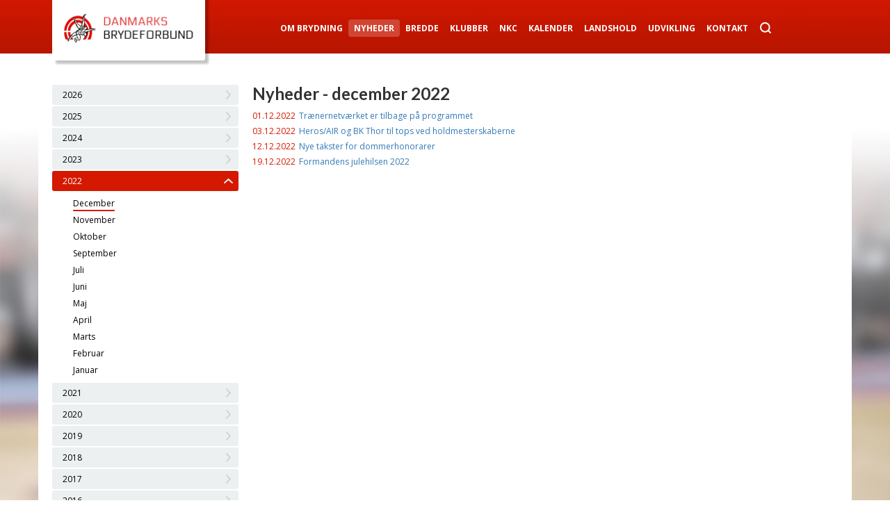

--- FILE ---
content_type: text/html; charset=utf-8
request_url: https://brydning.dk/nyheder/2022/12/
body_size: 4791
content:


<!DOCTYPE html>
<!--[if IE 7 ]> <html lang="da" class="ie7"> <![endif]-->
<!--[if IE 8 ]> <html lang="da" class="ie8"> <![endif]-->
<!--[if IE 9 ]> <html lang="da" class="ie9"> <![endif]-->
<!--[if (gt IE 9)|!(IE)]><!--> <html lang="da"> <!--<![endif]-->
<head>
	<title>Nyheder</title>
	<meta content="text/html; charset=utf-8" http-equiv="Content-Type" />
	<meta name="viewport" content="width=device-width, initial-scale=1.0" />
	<link href="/css/bootstrap.min.css" type="text/css" rel="stylesheet" />
	<link href="/css/style.css?v=4" type="text/css" rel="stylesheet" />
	<link href="/css/bxslider.css" type="text/css" rel="stylesheet" />
	<link href='https://fonts.googleapis.com/css?family=Open+Sans:400,700' rel='stylesheet' type='text/css'>
	<link href='https://fonts.googleapis.com/css?family=Lato:400,700' rel='stylesheet' type='text/css'>
	<script src="https://code.jquery.com/jquery-1.11.0.min.js"></script>
	<script src="https://code.jquery.com/jquery-migrate-1.2.1.min.js"></script>
	<script src="/Scripts/bootstrap.min.js"></script>
	<script src="/Scripts/script.js"></script>
	<script src="/Scripts/bxslider.js"></script>
	<script src="/Scripts/jquery-ui.min.js"></script>
	<script async defer src="//platform.instagram.com/en_US/embeds.js"></script>
	<!--[if lt IE 7]>
		<script src="/Scripts/unitpngfix.js" type="text/javascript"></script>
		<![endif]-->
	<!--[if lt IE 9]>
		<script src="/Scripts/html5shiv.js" type="text/javascript"></script>
    <![endif]-->
    
        <!-- Facebook Pixel Code -->
        <script>
            !function(f,b,e,v,n,t,s)
            {if(f.fbq)return;n=f.fbq=function(){n.callMethod?
                    n.callMethod.apply(n,arguments):n.queue.push(arguments)};
                if(!f._fbq)f._fbq=n;n.push=n;n.loaded=!0;n.version='2.0';
                n.queue=[];t=b.createElement(e);t.async=!0;
                t.src=v;s=b.getElementsByTagName(e)[0];
                s.parentNode.insertBefore(t,s)}(window, document,'script',
                'https://connect.facebook.net/en_US/fbevents.js');
            fbq('init', '745091955630768');
            fbq('track', 'PageView');
        </script>
        <noscript><img height="1" width="1" style="display:none"
                       src="https://www.facebook.com/tr?id=745091955630768&ev=PageView&noscript=1"
                  /></noscript>
        <!-- End Facebook Pixel Code -->
    
        <!-- Global site tag (gtag.js) - Google Analytics -->
        <script async src="https://www.googletagmanager.com/gtag/js?id=UA-101475246-1"></script>
        <script>
            window.dataLayer = window.dataLayer || [];
            function gtag(){dataLayer.push(arguments);}
            gtag('js', new Date());
 
            gtag('config', 'UA-101475246-1');
        </script>
    
    



<meta property="og:url" content="https://brydning.dk/nyheder/2022/12/">
<meta property="og:type" content="website">
<meta property="fb:app_id" content="458084364264383">

</head>
<body>
	<div id="fb-root"></div>
	<script>
		(function(d, s, id) {
			var js, fjs = d.getElementsByTagName(s)[0];
			if (d.getElementById(id)) return;
			js = d.createElement(s); js.id = id;
			js.src = "//connect.facebook.net/da_DK/sdk.js#xfbml=1&version=v2.3";
			fjs.parentNode.insertBefore(js, fjs);
		}(document, 'script', 'facebook-jssdk'));
	</script>
	<div id="container">
		<header>
			<div class="container-fluid">
				<div class="container">
					<a href="/">
						<div id="logo">
							<div></div>
						</div>
					</a>
					<nav role="navigation">
						<button class="navbar-toggle collapsed" data-target=".menu_items" data-toggle="collapse" type="button" />
							<span class="sr-only">Toggle navigation</span>
							<span class="icon-bar"></span>
							<span class="icon-bar"></span>
							<span class="icon-bar"></span>
						</button>
						<ul id="menu">
			<li>
            	<a href="/om-brydning/">Om Brydning</a>
        	</li>
			<li>
            	<a class="active" href="/nyheder/">Nyheder</a>
        	</li>
			<li>
            	<a href="/bredde/">Bredde</a>
        	</li>
			<li>
            	<a href="/klubber/">Klubber</a>
        	</li>
			<li>
            	<a href="/nkc/">NKC</a>
        	</li>
			<li>
            	<a href="/kalender/">Kalender</a>
        	</li>
			<li>
            	<a href="/landshold/">Landshold</a>
        	</li>
			<li>
            	<a href="/udvikling/">Udvikling</a>
        	</li>
			<li>
            	<a href="/kontakt/">Kontakt</a>
        	</li>
	<li>
		<a href="/soegning" class="search"></a>
	</li>
</ul>
					</nav>
				</div>
			</div>
		</header>
		
		<div class="menu_items collapse">
			<ul>
			<li>
            	<a href="/om-brydning/">Om Brydning</a>
        	</li>
			<li>
            	<a class="active" href="/nyheder/">Nyheder</a>
        	</li>
			<li>
            	<a href="/bredde/">Bredde</a>
        	</li>
			<li>
            	<a href="/klubber/">Klubber</a>
        	</li>
			<li>
            	<a href="/nkc/">NKC</a>
        	</li>
			<li>
            	<a href="/kalender/">Kalender</a>
        	</li>
			<li>
            	<a href="/landshold/">Landshold</a>
        	</li>
			<li>
            	<a href="/udvikling/">Udvikling</a>
        	</li>
			<li>
            	<a href="/kontakt/">Kontakt</a>
        	</li>
	<li>
		<a href="/soegning">Søg</a>
	</li>
</ul>
			<!--<ul>
				<li><a href="#">Om brydning</a></li>
				<li><a href="#">Klubber</a></li>
				<li><a href="#">Landshold/elite</a></li>
				<li><a href="#">Galleri</a></li>
				<li><a href="#">Kontakt</a></li>
				<li><a href="#">Kalender</a></li>
				<li><a href="#">Links</a></li>
			</ul>-->
		</div>
		
		<div id="main_wrapper" class="gradient container-fluid">
			<div id="main" class="container">
				
<div class="row">
	<div class="col-md-3">	

<ul class="side_menu side_menu2">
        <li>
                <a class="arrow"></a>
                <!--<a href="/nyheder/2026/">2026</a>-->
				<a class="collapser">2026</a>
                <ul>
                                    <li>
                                            <a href="/nyheder/2026/1/">Januar</a>
                                    </li>
                </ul>
        </li>
        <li>
                <a class="arrow"></a>
                <!--<a href="/nyheder/2025/">2025</a>-->
				<a class="collapser">2025</a>
                <ul>
                                    <li>
                                            <a href="/nyheder/2025/12/">December</a>
                                    </li>
                                    <li>
                                            <a href="/nyheder/2025/11/">November</a>
                                    </li>
                                    <li>
                                            <a href="/nyheder/2025/10/">Oktober</a>
                                    </li>
                                    <li>
                                            <a href="/nyheder/2025/9/">September</a>
                                    </li>
                                    <li>
                                            <a href="/nyheder/2025/8/">August</a>
                                    </li>
                                    <li>
                                            <a href="/nyheder/2025/7/">Juli</a>
                                    </li>
                                    <li>
                                            <a href="/nyheder/2025/6/">Juni</a>
                                    </li>
                                    <li>
                                            <a href="/nyheder/2025/5/">Maj</a>
                                    </li>
                                    <li>
                                            <a href="/nyheder/2025/4/">April</a>
                                    </li>
                                    <li>
                                            <a href="/nyheder/2025/3/">Marts</a>
                                    </li>
                                    <li>
                                            <a href="/nyheder/2025/2/">Februar</a>
                                    </li>
                                    <li>
                                            <a href="/nyheder/2025/1/">Januar</a>
                                    </li>
                </ul>
        </li>
        <li>
                <a class="arrow"></a>
                <!--<a href="/nyheder/2024/">2024</a>-->
				<a class="collapser">2024</a>
                <ul>
                                    <li>
                                            <a href="/nyheder/2024/12/">December</a>
                                    </li>
                                    <li>
                                            <a href="/nyheder/2024/11/">November</a>
                                    </li>
                                    <li>
                                            <a href="/nyheder/2024/10/">Oktober</a>
                                    </li>
                                    <li>
                                            <a href="/nyheder/2024/9/">September</a>
                                    </li>
                                    <li>
                                            <a href="/nyheder/2024/8/">August</a>
                                    </li>
                                    <li>
                                            <a href="/nyheder/2024/7/">Juli</a>
                                    </li>
                                    <li>
                                            <a href="/nyheder/2024/6/">Juni</a>
                                    </li>
                                    <li>
                                            <a href="/nyheder/2024/5/">Maj</a>
                                    </li>
                                    <li>
                                            <a href="/nyheder/2024/4/">April</a>
                                    </li>
                                    <li>
                                            <a href="/nyheder/2024/3/">Marts</a>
                                    </li>
                                    <li>
                                            <a href="/nyheder/2024/2/">Februar</a>
                                    </li>
                                    <li>
                                            <a href="/nyheder/2024/1/">Januar</a>
                                    </li>
                </ul>
        </li>
        <li>
                <a class="arrow"></a>
                <!--<a href="/nyheder/2023/">2023</a>-->
				<a class="collapser">2023</a>
                <ul>
                                    <li>
                                            <a href="/nyheder/2023/12/">December</a>
                                    </li>
                                    <li>
                                            <a href="/nyheder/2023/11/">November</a>
                                    </li>
                                    <li>
                                            <a href="/nyheder/2023/10/">Oktober</a>
                                    </li>
                                    <li>
                                            <a href="/nyheder/2023/9/">September</a>
                                    </li>
                                    <li>
                                            <a href="/nyheder/2023/8/">August</a>
                                    </li>
                                    <li>
                                            <a href="/nyheder/2023/7/">Juli</a>
                                    </li>
                                    <li>
                                            <a href="/nyheder/2023/6/">Juni</a>
                                    </li>
                                    <li>
                                            <a href="/nyheder/2023/5/">Maj</a>
                                    </li>
                                    <li>
                                            <a href="/nyheder/2023/4/">April</a>
                                    </li>
                                    <li>
                                            <a href="/nyheder/2023/3/">Marts</a>
                                    </li>
                                    <li>
                                            <a href="/nyheder/2023/2/">Februar</a>
                                    </li>
                                    <li>
                                            <a href="/nyheder/2023/1/">Januar</a>
                                    </li>
                </ul>
        </li>
        <li class="active">
                <a class="arrow_up"></a>
                <!--<a href="/nyheder/2022/">2022</a>-->
				<a class="collapser">2022</a>
                <ul>
                                    <li>
                                            <a href="/nyheder/2022/12/" style="border-bottom: 2px solid #d51800; border-radius: 1px">December</a>
                                    </li>
                                    <li>
                                            <a href="/nyheder/2022/11/">November</a>
                                    </li>
                                    <li>
                                            <a href="/nyheder/2022/10/">Oktober</a>
                                    </li>
                                    <li>
                                            <a href="/nyheder/2022/9/">September</a>
                                    </li>
                                    <li>
                                            <a href="/nyheder/2022/7/">Juli</a>
                                    </li>
                                    <li>
                                            <a href="/nyheder/2022/6/">Juni</a>
                                    </li>
                                    <li>
                                            <a href="/nyheder/2022/5/">Maj</a>
                                    </li>
                                    <li>
                                            <a href="/nyheder/2022/4/">April</a>
                                    </li>
                                    <li>
                                            <a href="/nyheder/2022/3/">Marts</a>
                                    </li>
                                    <li>
                                            <a href="/nyheder/2022/2/">Februar</a>
                                    </li>
                                    <li>
                                            <a href="/nyheder/2022/1/">Januar</a>
                                    </li>
                </ul>
        </li>
        <li>
                <a class="arrow"></a>
                <!--<a href="/nyheder/2021/">2021</a>-->
				<a class="collapser">2021</a>
                <ul>
                                    <li>
                                            <a href="/nyheder/2021/12/">December</a>
                                    </li>
                                    <li>
                                            <a href="/nyheder/2021/11/">November</a>
                                    </li>
                                    <li>
                                            <a href="/nyheder/2021/10/">Oktober</a>
                                    </li>
                                    <li>
                                            <a href="/nyheder/2021/9/">September</a>
                                    </li>
                                    <li>
                                            <a href="/nyheder/2021/8/">August</a>
                                    </li>
                                    <li>
                                            <a href="/nyheder/2021/7/">Juli</a>
                                    </li>
                                    <li>
                                            <a href="/nyheder/2021/6/">Juni</a>
                                    </li>
                                    <li>
                                            <a href="/nyheder/2021/5/">Maj</a>
                                    </li>
                                    <li>
                                            <a href="/nyheder/2021/4/">April</a>
                                    </li>
                                    <li>
                                            <a href="/nyheder/2021/3/">Marts</a>
                                    </li>
                                    <li>
                                            <a href="/nyheder/2021/2/">Februar</a>
                                    </li>
                                    <li>
                                            <a href="/nyheder/2021/1/">Januar</a>
                                    </li>
                </ul>
        </li>
        <li>
                <a class="arrow"></a>
                <!--<a href="/nyheder/2020/">2020</a>-->
				<a class="collapser">2020</a>
                <ul>
                                    <li>
                                            <a href="/nyheder/2020/12/">December</a>
                                    </li>
                                    <li>
                                            <a href="/nyheder/2020/11/">November</a>
                                    </li>
                                    <li>
                                            <a href="/nyheder/2020/10/">Oktober</a>
                                    </li>
                                    <li>
                                            <a href="/nyheder/2020/9/">September</a>
                                    </li>
                                    <li>
                                            <a href="/nyheder/2020/8/">August</a>
                                    </li>
                                    <li>
                                            <a href="/nyheder/2020/7/">Juli</a>
                                    </li>
                                    <li>
                                            <a href="/nyheder/2020/6/">Juni</a>
                                    </li>
                                    <li>
                                            <a href="/nyheder/2020/5/">Maj</a>
                                    </li>
                                    <li>
                                            <a href="/nyheder/2020/4/">April</a>
                                    </li>
                                    <li>
                                            <a href="/nyheder/2020/3/">Marts</a>
                                    </li>
                                    <li>
                                            <a href="/nyheder/2020/2/">Februar</a>
                                    </li>
                                    <li>
                                            <a href="/nyheder/2020/1/">Januar</a>
                                    </li>
                </ul>
        </li>
        <li>
                <a class="arrow"></a>
                <!--<a href="/nyheder/2019/">2019</a>-->
				<a class="collapser">2019</a>
                <ul>
                                    <li>
                                            <a href="/nyheder/2019/12/">December</a>
                                    </li>
                                    <li>
                                            <a href="/nyheder/2019/11/">November</a>
                                    </li>
                                    <li>
                                            <a href="/nyheder/2019/10/">Oktober</a>
                                    </li>
                                    <li>
                                            <a href="/nyheder/2019/9/">September</a>
                                    </li>
                                    <li>
                                            <a href="/nyheder/2019/8/">August</a>
                                    </li>
                                    <li>
                                            <a href="/nyheder/2019/7/">Juli</a>
                                    </li>
                                    <li>
                                            <a href="/nyheder/2019/6/">Juni</a>
                                    </li>
                                    <li>
                                            <a href="/nyheder/2019/5/">Maj</a>
                                    </li>
                                    <li>
                                            <a href="/nyheder/2019/4/">April</a>
                                    </li>
                                    <li>
                                            <a href="/nyheder/2019/3/">Marts</a>
                                    </li>
                                    <li>
                                            <a href="/nyheder/2019/2/">Februar</a>
                                    </li>
                                    <li>
                                            <a href="/nyheder/2019/1/">Januar</a>
                                    </li>
                </ul>
        </li>
        <li>
                <a class="arrow"></a>
                <!--<a href="/nyheder/2018/">2018</a>-->
				<a class="collapser">2018</a>
                <ul>
                                    <li>
                                            <a href="/nyheder/2018/12/">December</a>
                                    </li>
                                    <li>
                                            <a href="/nyheder/2018/11/">November</a>
                                    </li>
                                    <li>
                                            <a href="/nyheder/2018/10/">Oktober</a>
                                    </li>
                                    <li>
                                            <a href="/nyheder/2018/9/">September</a>
                                    </li>
                                    <li>
                                            <a href="/nyheder/2018/8/">August</a>
                                    </li>
                                    <li>
                                            <a href="/nyheder/2018/7/">Juli</a>
                                    </li>
                                    <li>
                                            <a href="/nyheder/2018/6/">Juni</a>
                                    </li>
                                    <li>
                                            <a href="/nyheder/2018/5/">Maj</a>
                                    </li>
                                    <li>
                                            <a href="/nyheder/2018/4/">April</a>
                                    </li>
                                    <li>
                                            <a href="/nyheder/2018/3/">Marts</a>
                                    </li>
                                    <li>
                                            <a href="/nyheder/2018/2/">Februar</a>
                                    </li>
                                    <li>
                                            <a href="/nyheder/2018/1/">Januar</a>
                                    </li>
                </ul>
        </li>
        <li>
                <a class="arrow"></a>
                <!--<a href="/nyheder/2017/">2017</a>-->
				<a class="collapser">2017</a>
                <ul>
                                    <li>
                                            <a href="/nyheder/2017/12/">December</a>
                                    </li>
                                    <li>
                                            <a href="/nyheder/2017/11/">November</a>
                                    </li>
                                    <li>
                                            <a href="/nyheder/2017/10/">Oktober</a>
                                    </li>
                                    <li>
                                            <a href="/nyheder/2017/9/">September</a>
                                    </li>
                                    <li>
                                            <a href="/nyheder/2017/8/">August</a>
                                    </li>
                                    <li>
                                            <a href="/nyheder/2017/7/">Juli</a>
                                    </li>
                                    <li>
                                            <a href="/nyheder/2017/6/">Juni</a>
                                    </li>
                                    <li>
                                            <a href="/nyheder/2017/5/">Maj</a>
                                    </li>
                                    <li>
                                            <a href="/nyheder/2017/4/">April</a>
                                    </li>
                                    <li>
                                            <a href="/nyheder/2017/3/">Marts</a>
                                    </li>
                                    <li>
                                            <a href="/nyheder/2017/2/">Februar</a>
                                    </li>
                                    <li>
                                            <a href="/nyheder/2017/1/">Januar</a>
                                    </li>
                </ul>
        </li>
        <li>
                <a class="arrow"></a>
                <!--<a href="/nyheder/2016/">2016</a>-->
				<a class="collapser">2016</a>
                <ul>
                                    <li>
                                            <a href="/nyheder/2016/12/">December</a>
                                    </li>
                                    <li>
                                            <a href="/nyheder/2016/11/">November</a>
                                    </li>
                                    <li>
                                            <a href="/nyheder/2016/10/">Oktober</a>
                                    </li>
                                    <li>
                                            <a href="/nyheder/2016/9/">September</a>
                                    </li>
                                    <li>
                                            <a href="/nyheder/2016/8/">August</a>
                                    </li>
                                    <li>
                                            <a href="/nyheder/2016/7/">Juli</a>
                                    </li>
                                    <li>
                                            <a href="/nyheder/2016/6/">Juni</a>
                                    </li>
                                    <li>
                                            <a href="/nyheder/2016/5/">Maj</a>
                                    </li>
                                    <li>
                                            <a href="/nyheder/2016/4/">April</a>
                                    </li>
                                    <li>
                                            <a href="/nyheder/2016/3/">Marts</a>
                                    </li>
                                    <li>
                                            <a href="/nyheder/2016/2/">Februar</a>
                                    </li>
                                    <li>
                                            <a href="/nyheder/2016/1/">Januar</a>
                                    </li>
                </ul>
        </li>
        <li>
                <a class="arrow"></a>
                <!--<a href="/nyheder/2015/">2015</a>-->
				<a class="collapser">2015</a>
                <ul>
                                    <li>
                                            <a href="/nyheder/2015/12/">December</a>
                                    </li>
                                    <li>
                                            <a href="/nyheder/2015/11/">November</a>
                                    </li>
                                    <li>
                                            <a href="/nyheder/2015/10/">Oktober</a>
                                    </li>
                                    <li>
                                            <a href="/nyheder/2015/9/">September</a>
                                    </li>
                                    <li>
                                            <a href="/nyheder/2015/8/">August</a>
                                    </li>
                                    <li>
                                            <a href="/nyheder/2015/7/">Juli</a>
                                    </li>
                                    <li>
                                            <a href="/nyheder/2015/6/">Juni</a>
                                    </li>
                                    <li>
                                            <a href="/nyheder/2015/5/">Maj</a>
                                    </li>
                                    <li>
                                            <a href="/nyheder/2015/4/">April</a>
                                    </li>
                                    <li>
                                            <a href="/nyheder/2015/3/">Marts</a>
                                    </li>
                                    <li>
                                            <a href="/nyheder/2015/2/">Februar</a>
                                    </li>
                                    <li>
                                            <a href="/nyheder/2015/1/">Januar</a>
                                    </li>
                </ul>
        </li>
        <li>
                <a class="arrow"></a>
                <!--<a href="/nyheder/2014/">2014</a>-->
				<a class="collapser">2014</a>
                <ul>
                                    <li>
                                            <a href="/nyheder/2014/12/">December</a>
                                    </li>
                                    <li>
                                            <a href="/nyheder/2014/11/">November</a>
                                    </li>
                                    <li>
                                            <a href="/nyheder/2014/10/">Oktober</a>
                                    </li>
                                    <li>
                                            <a href="/nyheder/2014/9/">September</a>
                                    </li>
                                    <li>
                                            <a href="/nyheder/2014/8/">August</a>
                                    </li>
                                    <li>
                                            <a href="/nyheder/2014/7/">Juli</a>
                                    </li>
                                    <li>
                                            <a href="/nyheder/2014/6/">Juni</a>
                                    </li>
                                    <li>
                                            <a href="/nyheder/2014/5/">Maj</a>
                                    </li>
                                    <li>
                                            <a href="/nyheder/2014/4/">April</a>
                                    </li>
                                    <li>
                                            <a href="/nyheder/2014/3/">Marts</a>
                                    </li>
                                    <li>
                                            <a href="/nyheder/2014/2/">Februar</a>
                                    </li>
                                    <li>
                                            <a href="/nyheder/2014/1/">Januar</a>
                                    </li>
                </ul>
        </li>
        <li>
                <a class="arrow"></a>
                <!--<a href="/nyheder/2013/">2013</a>-->
				<a class="collapser">2013</a>
                <ul>
                                    <li>
                                            <a href="/nyheder/2013/12/">December</a>
                                    </li>
                                    <li>
                                            <a href="/nyheder/2013/11/">November</a>
                                    </li>
                                    <li>
                                            <a href="/nyheder/2013/10/">Oktober</a>
                                    </li>
                                    <li>
                                            <a href="/nyheder/2013/9/">September</a>
                                    </li>
                                    <li>
                                            <a href="/nyheder/2013/8/">August</a>
                                    </li>
                                    <li>
                                            <a href="/nyheder/2013/7/">Juli</a>
                                    </li>
                                    <li>
                                            <a href="/nyheder/2013/6/">Juni</a>
                                    </li>
                                    <li>
                                            <a href="/nyheder/2013/5/">Maj</a>
                                    </li>
                                    <li>
                                            <a href="/nyheder/2013/4/">April</a>
                                    </li>
                                    <li>
                                            <a href="/nyheder/2013/3/">Marts</a>
                                    </li>
                                    <li>
                                            <a href="/nyheder/2013/2/">Februar</a>
                                    </li>
                                    <li>
                                            <a href="/nyheder/2013/1/">Januar</a>
                                    </li>
                </ul>
        </li>
        <li>
                <a class="arrow"></a>
                <!--<a href="/nyheder/2012/">2012</a>-->
				<a class="collapser">2012</a>
                <ul>
                                    <li>
                                            <a href="/nyheder/2012/12/">December</a>
                                    </li>
                                    <li>
                                            <a href="/nyheder/2012/11/">November</a>
                                    </li>
                                    <li>
                                            <a href="/nyheder/2012/10/">Oktober</a>
                                    </li>
                                    <li>
                                            <a href="/nyheder/2012/9/">September</a>
                                    </li>
                                    <li>
                                            <a href="/nyheder/2012/8/">August</a>
                                    </li>
                                    <li>
                                            <a href="/nyheder/2012/7/">Juli</a>
                                    </li>
                                    <li>
                                            <a href="/nyheder/2012/6/">Juni</a>
                                    </li>
                                    <li>
                                            <a href="/nyheder/2012/5/">Maj</a>
                                    </li>
                                    <li>
                                            <a href="/nyheder/2012/4/">April</a>
                                    </li>
                                    <li>
                                            <a href="/nyheder/2012/3/">Marts</a>
                                    </li>
                                    <li>
                                            <a href="/nyheder/2012/2/">Februar</a>
                                    </li>
                                    <li>
                                            <a href="/nyheder/2012/1/">Januar</a>
                                    </li>
                </ul>
        </li>
        <li>
                <a class="arrow"></a>
                <!--<a href="/nyheder/2011/">2011</a>-->
				<a class="collapser">2011</a>
                <ul>
                                    <li>
                                            <a href="/nyheder/2011/12/">December</a>
                                    </li>
                                    <li>
                                            <a href="/nyheder/2011/11/">November</a>
                                    </li>
                                    <li>
                                            <a href="/nyheder/2011/10/">Oktober</a>
                                    </li>
                                    <li>
                                            <a href="/nyheder/2011/9/">September</a>
                                    </li>
                                    <li>
                                            <a href="/nyheder/2011/8/">August</a>
                                    </li>
                                    <li>
                                            <a href="/nyheder/2011/7/">Juli</a>
                                    </li>
                                    <li>
                                            <a href="/nyheder/2011/6/">Juni</a>
                                    </li>
                                    <li>
                                            <a href="/nyheder/2011/5/">Maj</a>
                                    </li>
                                    <li>
                                            <a href="/nyheder/2011/4/">April</a>
                                    </li>
                                    <li>
                                            <a href="/nyheder/2011/3/">Marts</a>
                                    </li>
                                    <li>
                                            <a href="/nyheder/2011/2/">Februar</a>
                                    </li>
                                    <li>
                                            <a href="/nyheder/2011/1/">Januar</a>
                                    </li>
                </ul>
        </li>
        <li>
                <a class="arrow"></a>
                <!--<a href="/nyheder/2010/">2010</a>-->
				<a class="collapser">2010</a>
                <ul>
                                    <li>
                                            <a href="/nyheder/2010/12/">December</a>
                                    </li>
                                    <li>
                                            <a href="/nyheder/2010/11/">November</a>
                                    </li>
                                    <li>
                                            <a href="/nyheder/2010/10/">Oktober</a>
                                    </li>
                                    <li>
                                            <a href="/nyheder/2010/9/">September</a>
                                    </li>
                                    <li>
                                            <a href="/nyheder/2010/8/">August</a>
                                    </li>
                                    <li>
                                            <a href="/nyheder/2010/7/">Juli</a>
                                    </li>
                                    <li>
                                            <a href="/nyheder/2010/6/">Juni</a>
                                    </li>
                                    <li>
                                            <a href="/nyheder/2010/5/">Maj</a>
                                    </li>
                                    <li>
                                            <a href="/nyheder/2010/4/">April</a>
                                    </li>
                                    <li>
                                            <a href="/nyheder/2010/3/">Marts</a>
                                    </li>
                                    <li>
                                            <a href="/nyheder/2010/2/">Februar</a>
                                    </li>
                                    <li>
                                            <a href="/nyheder/2010/1/">Januar</a>
                                    </li>
                </ul>
        </li>
        <li>
                <a class="arrow"></a>
                <!--<a href="/nyheder/2009/">2009</a>-->
				<a class="collapser">2009</a>
                <ul>
                                    <li>
                                            <a href="/nyheder/2009/12/">December</a>
                                    </li>
                                    <li>
                                            <a href="/nyheder/2009/11/">November</a>
                                    </li>
                                    <li>
                                            <a href="/nyheder/2009/10/">Oktober</a>
                                    </li>
                                    <li>
                                            <a href="/nyheder/2009/9/">September</a>
                                    </li>
                                    <li>
                                            <a href="/nyheder/2009/8/">August</a>
                                    </li>
                                    <li>
                                            <a href="/nyheder/2009/7/">Juli</a>
                                    </li>
                                    <li>
                                            <a href="/nyheder/2009/6/">Juni</a>
                                    </li>
                                    <li>
                                            <a href="/nyheder/2009/5/">Maj</a>
                                    </li>
                                    <li>
                                            <a href="/nyheder/2009/4/">April</a>
                                    </li>
                                    <li>
                                            <a href="/nyheder/2009/3/">Marts</a>
                                    </li>
                                    <li>
                                            <a href="/nyheder/2009/2/">Februar</a>
                                    </li>
                                    <li>
                                            <a href="/nyheder/2009/1/">Januar</a>
                                    </li>
                </ul>
        </li>
        <li>
                <a class="arrow"></a>
                <!--<a href="/nyheder/2008/">2008</a>-->
				<a class="collapser">2008</a>
                <ul>
                                    <li>
                                            <a href="/nyheder/2008/12/">December</a>
                                    </li>
                                    <li>
                                            <a href="/nyheder/2008/11/">November</a>
                                    </li>
                                    <li>
                                            <a href="/nyheder/2008/10/">Oktober</a>
                                    </li>
                                    <li>
                                            <a href="/nyheder/2008/9/">September</a>
                                    </li>
                                    <li>
                                            <a href="/nyheder/2008/8/">August</a>
                                    </li>
                                    <li>
                                            <a href="/nyheder/2008/7/">Juli</a>
                                    </li>
                                    <li>
                                            <a href="/nyheder/2008/6/">Juni</a>
                                    </li>
                                    <li>
                                            <a href="/nyheder/2008/5/">Maj</a>
                                    </li>
                                    <li>
                                            <a href="/nyheder/2008/4/">April</a>
                                    </li>
                                    <li>
                                            <a href="/nyheder/2008/3/">Marts</a>
                                    </li>
                                    <li>
                                            <a href="/nyheder/2008/2/">Februar</a>
                                    </li>
                                    <li>
                                            <a href="/nyheder/2008/1/">Januar</a>
                                    </li>
                </ul>
        </li>

</ul>
	</div>
	<div class="col-md-6">
		<div class="news">
			

<div class="article">
    <h1>Nyheder - december 2022</h1>
        <table class="contact">
                <tr>
                    <td class="date" style="font-size: 12px;">01.12.2022</td>
                    <td><a href="/nyheder/2022/12/traenernetvaerket-er-tilbage-paa-programmet/">Tr&#230;nernetv&#230;rket er tilbage p&#229; programmet</a></td>
                </tr>
                <tr>
                    <td class="date" style="font-size: 12px;">03.12.2022</td>
                    <td><a href="/nyheder/2022/12/herosair-og-bk-thor-til-tops-ved-holdmesterskaberne/">Heros/AIR og BK Thor til tops ved holdmesterskaberne</a></td>
                </tr>
                <tr>
                    <td class="date" style="font-size: 12px;">12.12.2022</td>
                    <td><a href="/nyheder/2022/12/nye-takster-for-dommerhonorarer/">Nye takster for dommerhonorarer</a></td>
                </tr>
                <tr>
                    <td class="date" style="font-size: 12px;">19.12.2022</td>
                    <td><a href="/nyheder/2022/12/formandens-julehilsen-2022/">Formandens julehilsen 2022</a></td>
                </tr>
        </table>

</div>
		</div>
	</div>
	<div class="col-md-3">
	</div>
</div>
			</div>
		</div>
		
		<footer class="container-fluid">
			<div class="container">
				<a class="facebook" href="https://www.facebook.com/pages/Danish-Wrestling-Federation-Danmarks-Brydeforbund/448849295183403" target="_blank">
					<div class="facebook">
                    	Følg os på Facebook
					</div>
				</a>
				
				<div>

						
					<strong>Danmarks Brydeforbund</strong>  .  Idr&#230;ttens hus  .  Br&#248;ndby Stadion 20  .  2605 Br&#248;ndby  .  +45 42 23 24 80 . CVR: ​​​​​​75 29 93 11  .  <a href="mailto:info@brydning.dk">Send en mail</a>
				</div>
				
				<div>
					<span class="small">
						Alle rettigheder reserveret Danmarks Brydeforbund
					</span>
				</div>
			</div>
		</footer>
    </div>


</body>
</html>